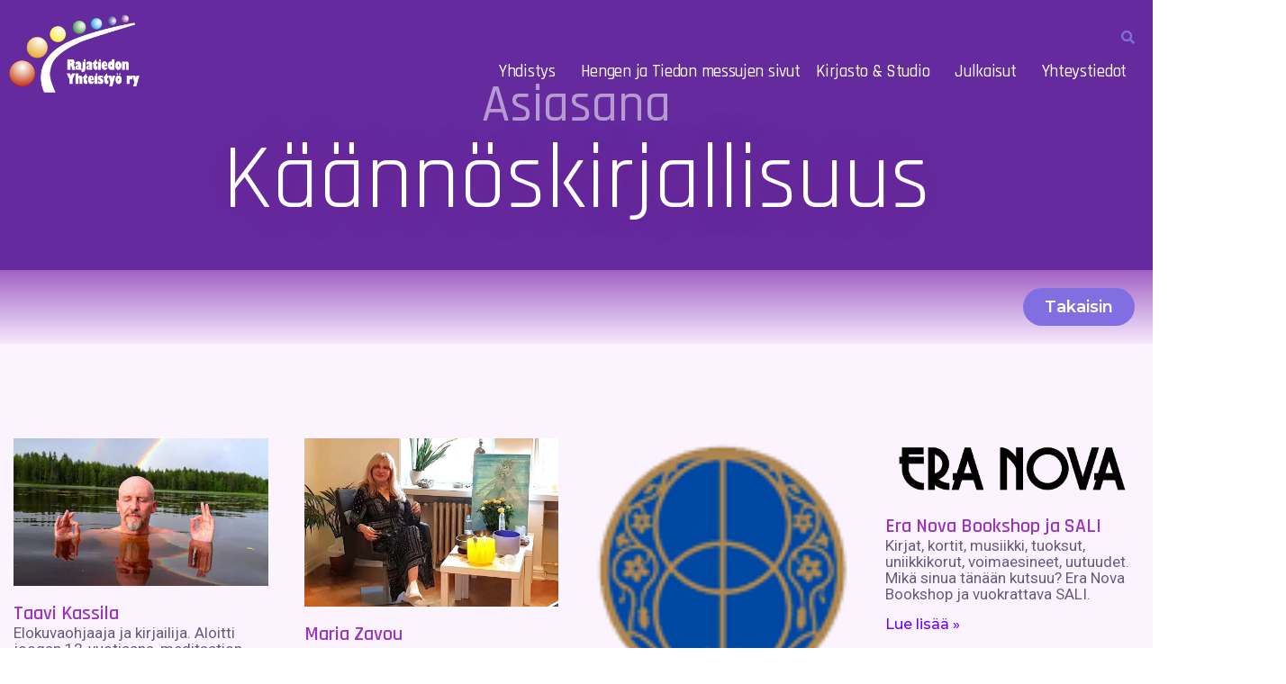

--- FILE ---
content_type: text/css; charset=UTF-8
request_url: https://www.rajatieto.fi/wp-content/uploads/elementor/css/post-51138.css?ver=1741022811
body_size: 2186
content:
.elementor-51138 .elementor-element.elementor-element-17f13ac > .elementor-container > .elementor-column > .elementor-widget-wrap{align-content:center;align-items:center;}.elementor-51138 .elementor-element.elementor-element-17f13ac:not(.elementor-motion-effects-element-type-background), .elementor-51138 .elementor-element.elementor-element-17f13ac > .elementor-motion-effects-container > .elementor-motion-effects-layer{background-color:#642A9E;}.elementor-51138 .elementor-element.elementor-element-17f13ac > .elementor-background-overlay{background-image:url("https://www.rajatieto.fi/wp-content/uploads/2023/10/Rajatieto_Kauppa-bg_KEY_RajatietoHelsinkiUusimaaMessutHenkisyysHenkinenOstosAsiakasTapahtuma-1.jpg");background-position:center center;background-repeat:no-repeat;background-size:cover;opacity:0.27;mix-blend-mode:color-dodge;transition:background 0.3s, border-radius 0.3s, opacity 0.3s;}.elementor-51138 .elementor-element.elementor-element-17f13ac > .elementor-container{min-height:31vh;}.elementor-51138 .elementor-element.elementor-element-17f13ac .elementor-background-overlay{filter:brightness( 100% ) contrast( 100% ) saturate( 100% ) blur( 8px ) hue-rotate( 0deg );}.elementor-51138 .elementor-element.elementor-element-17f13ac{transition:background 0.3s, border 0.3s, border-radius 0.3s, box-shadow 0.3s;margin-top:-128px;margin-bottom:0px;padding:0% 0% 2% -1%;}.elementor-bc-flex-widget .elementor-51138 .elementor-element.elementor-element-692bfbee.elementor-column .elementor-widget-wrap{align-items:center;}.elementor-51138 .elementor-element.elementor-element-692bfbee.elementor-column.elementor-element[data-element_type="column"] > .elementor-widget-wrap.elementor-element-populated{align-content:center;align-items:center;}.elementor-51138 .elementor-element.elementor-element-692bfbee > .elementor-widget-wrap > .elementor-widget:not(.elementor-widget__width-auto):not(.elementor-widget__width-initial):not(:last-child):not(.elementor-absolute){margin-bottom:50px;}.elementor-51138 .elementor-element.elementor-element-692bfbee > .elementor-element-populated{padding:7% 0% 3% 0%;}.elementor-widget-heading .elementor-heading-title{font-family:var( --e-global-typography-primary-font-family ), Sans-serif;font-size:var( --e-global-typography-primary-font-size );font-weight:var( --e-global-typography-primary-font-weight );color:var( --e-global-color-primary );}.elementor-51138 .elementor-element.elementor-element-4aec782 > .elementor-widget-container{margin:0px 0px -80px 0px;}.elementor-51138 .elementor-element.elementor-element-4aec782{text-align:center;}.elementor-51138 .elementor-element.elementor-element-4aec782 .elementor-heading-title{font-family:"Rajdhani", Sans-serif;font-size:3.2em;font-weight:500;color:#FFFFFF87;}.elementor-widget-theme-archive-title .elementor-heading-title{font-family:var( --e-global-typography-primary-font-family ), Sans-serif;font-size:var( --e-global-typography-primary-font-size );font-weight:var( --e-global-typography-primary-font-weight );color:var( --e-global-color-primary );}.elementor-51138 .elementor-element.elementor-element-7f672a5{text-align:center;}.elementor-51138 .elementor-element.elementor-element-7f672a5 .elementor-heading-title{font-family:"Rajdhani", Sans-serif;font-size:5.7em;font-weight:400;text-transform:capitalize;font-style:normal;text-decoration:none;line-height:1.2em;letter-spacing:0px;text-shadow:0px 0px 34px #732291;color:#FFFFFF;}.elementor-51138 .elementor-element.elementor-element-6df6fc4:not(.elementor-motion-effects-element-type-background), .elementor-51138 .elementor-element.elementor-element-6df6fc4 > .elementor-motion-effects-container > .elementor-motion-effects-layer{background-color:transparent;background-image:linear-gradient(180deg, #A262C4 0%, #F6E9FF 100%);}.elementor-51138 .elementor-element.elementor-element-6df6fc4 > .elementor-container{max-width:1400px;}.elementor-51138 .elementor-element.elementor-element-6df6fc4{transition:background 0.3s, border 0.3s, border-radius 0.3s, box-shadow 0.3s;margin-top:0%;margin-bottom:0%;}.elementor-51138 .elementor-element.elementor-element-6df6fc4 > .elementor-background-overlay{transition:background 0.3s, border-radius 0.3s, opacity 0.3s;}.elementor-widget-button .elementor-button{background-color:var( --e-global-color-accent );font-family:var( --e-global-typography-accent-font-family ), Sans-serif;font-weight:var( --e-global-typography-accent-font-weight );}.elementor-51138 .elementor-element.elementor-element-55cd01d .elementor-button{background-color:var( --e-global-color-accent );font-family:"Montserrat", Sans-serif;font-size:18px;font-weight:600;font-style:normal;text-decoration:none;line-height:1em;letter-spacing:0px;fill:#FFFFFF;color:#FFFFFF;border-radius:30px 30px 30px 30px;}.elementor-51138 .elementor-element.elementor-element-55cd01d .elementor-button:hover, .elementor-51138 .elementor-element.elementor-element-55cd01d .elementor-button:focus{background-color:#8A47CE;color:#FFFFFF;}.elementor-51138 .elementor-element.elementor-element-55cd01d .elementor-button:hover svg, .elementor-51138 .elementor-element.elementor-element-55cd01d .elementor-button:focus svg{fill:#FFFFFF;}.elementor-51138 .elementor-element.elementor-element-f0d969c:not(.elementor-motion-effects-element-type-background), .elementor-51138 .elementor-element.elementor-element-f0d969c > .elementor-motion-effects-container > .elementor-motion-effects-layer{background-color:#FBF4FF;}.elementor-51138 .elementor-element.elementor-element-f0d969c > .elementor-container{max-width:1400px;}.elementor-51138 .elementor-element.elementor-element-f0d969c{transition:background 0.3s, border 0.3s, border-radius 0.3s, box-shadow 0.3s;margin-top:0px;margin-bottom:0px;padding:30px 0px 30px 0px;}.elementor-51138 .elementor-element.elementor-element-f0d969c > .elementor-background-overlay{transition:background 0.3s, border-radius 0.3s, opacity 0.3s;}.elementor-51138 .elementor-element.elementor-element-7764a45 > .elementor-container{max-width:1400px;}.elementor-51138 .elementor-element.elementor-element-7764a45{margin-top:50px;margin-bottom:0px;}.elementor-51138 .elementor-element.elementor-element-7b9ce5c > .elementor-widget-container{margin:5px 0px 0px 15px;}.elementor-widget-archive-posts .elementor-button{background-color:var( --e-global-color-accent );font-family:var( --e-global-typography-accent-font-family ), Sans-serif;font-weight:var( --e-global-typography-accent-font-weight );}.elementor-widget-archive-posts .elementor-post__title, .elementor-widget-archive-posts .elementor-post__title a{color:var( --e-global-color-secondary );font-family:var( --e-global-typography-primary-font-family ), Sans-serif;font-size:var( --e-global-typography-primary-font-size );font-weight:var( --e-global-typography-primary-font-weight );}.elementor-widget-archive-posts .elementor-post__meta-data{font-family:var( --e-global-typography-secondary-font-family ), Sans-serif;font-weight:var( --e-global-typography-secondary-font-weight );}.elementor-widget-archive-posts .elementor-post__excerpt p{font-family:var( --e-global-typography-text-font-family ), Sans-serif;font-size:var( --e-global-typography-text-font-size );font-weight:var( --e-global-typography-text-font-weight );}.elementor-widget-archive-posts .elementor-post__read-more{color:var( --e-global-color-accent );}.elementor-widget-archive-posts a.elementor-post__read-more{font-family:var( --e-global-typography-accent-font-family ), Sans-serif;font-weight:var( --e-global-typography-accent-font-weight );}.elementor-widget-archive-posts .elementor-post__card .elementor-post__badge{background-color:var( --e-global-color-accent );font-family:var( --e-global-typography-accent-font-family ), Sans-serif;font-weight:var( --e-global-typography-accent-font-weight );}.elementor-widget-archive-posts .elementor-pagination{font-family:var( --e-global-typography-secondary-font-family ), Sans-serif;font-weight:var( --e-global-typography-secondary-font-weight );}.elementor-widget-archive-posts .e-load-more-message{font-family:var( --e-global-typography-secondary-font-family ), Sans-serif;font-weight:var( --e-global-typography-secondary-font-weight );}.elementor-widget-archive-posts .elementor-posts-nothing-found{color:var( --e-global-color-text );font-family:var( --e-global-typography-text-font-family ), Sans-serif;font-size:var( --e-global-typography-text-font-size );font-weight:var( --e-global-typography-text-font-weight );}.elementor-51138 .elementor-element.elementor-element-25e0dd6{--grid-row-gap:40px;--grid-column-gap:40px;}.elementor-51138 .elementor-element.elementor-element-25e0dd6 > .elementor-widget-container{margin:0px 10px 0px 10px;}.elementor-51138 .elementor-element.elementor-element-25e0dd6 .elementor-post__thumbnail__link{width:100%;}.elementor-51138 .elementor-element.elementor-element-25e0dd6.elementor-posts--thumbnail-left .elementor-post__thumbnail__link{margin-right:20px;}.elementor-51138 .elementor-element.elementor-element-25e0dd6.elementor-posts--thumbnail-right .elementor-post__thumbnail__link{margin-left:20px;}.elementor-51138 .elementor-element.elementor-element-25e0dd6.elementor-posts--thumbnail-top .elementor-post__thumbnail__link{margin-bottom:20px;}.elementor-51138 .elementor-element.elementor-element-25e0dd6 .elementor-post__title, .elementor-51138 .elementor-element.elementor-element-25e0dd6 .elementor-post__title a{color:#9D34BE;font-family:"Rajdhani", Sans-serif;font-size:1.1em;font-weight:600;line-height:1.1em;}.elementor-51138 .elementor-element.elementor-element-25e0dd6 .elementor-post__excerpt p{color:#6D597E;font-family:"Roboto", Sans-serif;font-size:17px;font-weight:400;line-height:18px;}.elementor-51138 .elementor-element.elementor-element-25e0dd6 .elementor-post__read-more{color:#6C00FF;}.elementor-51138 .elementor-element.elementor-element-25e0dd6 a.elementor-post__read-more{font-family:"Montserrat", Sans-serif;font-size:16px;font-weight:500;}.elementor-51138 .elementor-element.elementor-element-25e0dd6 .elementor-pagination{text-align:center;font-family:var( --e-global-typography-accent-font-family ), Sans-serif;font-weight:var( --e-global-typography-accent-font-weight );margin-top:30px;}.elementor-51138 .elementor-element.elementor-element-25e0dd6 .elementor-pagination .page-numbers:not(.dots){color:#000000;}.elementor-51138 .elementor-element.elementor-element-25e0dd6 .elementor-pagination a.page-numbers:hover{color:#00ce1b;}.elementor-51138 .elementor-element.elementor-element-25e0dd6 .elementor-pagination .page-numbers.current{color:var( --e-global-color-accent );}body:not(.rtl) .elementor-51138 .elementor-element.elementor-element-25e0dd6 .elementor-pagination .page-numbers:not(:first-child){margin-left:calc( 10px/2 );}body:not(.rtl) .elementor-51138 .elementor-element.elementor-element-25e0dd6 .elementor-pagination .page-numbers:not(:last-child){margin-right:calc( 10px/2 );}body.rtl .elementor-51138 .elementor-element.elementor-element-25e0dd6 .elementor-pagination .page-numbers:not(:first-child){margin-right:calc( 10px/2 );}body.rtl .elementor-51138 .elementor-element.elementor-element-25e0dd6 .elementor-pagination .page-numbers:not(:last-child){margin-left:calc( 10px/2 );}.elementor-51138 .elementor-element.elementor-element-86afea2:not(.elementor-motion-effects-element-type-background), .elementor-51138 .elementor-element.elementor-element-86afea2 > .elementor-motion-effects-container > .elementor-motion-effects-layer{background-color:#F6E9FF;}.elementor-51138 .elementor-element.elementor-element-86afea2 > .elementor-container{max-width:1400px;}.elementor-51138 .elementor-element.elementor-element-86afea2{transition:background 0.3s, border 0.3s, border-radius 0.3s, box-shadow 0.3s;padding:60px 0px 60px 0px;}.elementor-51138 .elementor-element.elementor-element-86afea2 > .elementor-background-overlay{transition:background 0.3s, border-radius 0.3s, opacity 0.3s;}.elementor-51138 .elementor-element.elementor-element-e79969e > .elementor-widget-container{margin:20px 10px 0px 10px;}.elementor-51138 .elementor-element.elementor-element-e79969e{text-align:center;}.elementor-51138 .elementor-element.elementor-element-e79969e .elementor-heading-title{font-family:"Rajdhani", Sans-serif;font-size:3.2em;font-weight:600;-webkit-text-stroke-color:#000;stroke:#000;color:#9411CA;}.elementor-widget-text-editor{color:var( --e-global-color-text );font-family:var( --e-global-typography-text-font-family ), Sans-serif;font-size:var( --e-global-typography-text-font-size );font-weight:var( --e-global-typography-text-font-weight );}.elementor-widget-text-editor.elementor-drop-cap-view-stacked .elementor-drop-cap{background-color:var( --e-global-color-primary );}.elementor-widget-text-editor.elementor-drop-cap-view-framed .elementor-drop-cap, .elementor-widget-text-editor.elementor-drop-cap-view-default .elementor-drop-cap{color:var( --e-global-color-primary );border-color:var( --e-global-color-primary );}.elementor-51138 .elementor-element.elementor-element-765b64c > .elementor-widget-container{margin:0px 0px 50px 0px;}.elementor-51138 .elementor-element.elementor-element-765b64c{text-align:center;}.elementor-widget-ha-navigation-menu .ha-navigation-menu-wrapper ul.menu li a, .elementor-widget-ha-navigation-menu .ha-navigation-burger-menu ul.menu li a{font-family:var( --e-global-typography-primary-font-family ), Sans-serif;font-size:var( --e-global-typography-primary-font-size );font-weight:var( --e-global-typography-primary-font-weight );}.elementor-widget-ha-navigation-menu .ha-navigation-menu-wrapper ul.sub-menu > li > a{font-family:var( --e-global-typography-primary-font-family ), Sans-serif;font-size:var( --e-global-typography-primary-font-size );font-weight:var( --e-global-typography-primary-font-weight );}.elementor-51138 .elementor-element.elementor-element-7b4a4fd .ha-nav-menu ul.menu > li.active{background-color:var( --e-global-color-accent );}.elementor-51138 .elementor-element.elementor-element-7b4a4fd > .elementor-widget-container{margin:0px 0px 0px 0px;border-radius:0px 0px 0px 0px;}.elementor-51138 .elementor-element.elementor-element-7b4a4fd:hover > .elementor-widget-container{border-radius:0px 0px 0px 0px;}.elementor-51138 .elementor-element.elementor-element-7b4a4fd .ha-navigation-menu-wrapper{justify-content:flex-start;}.elementor-51138 .elementor-element.elementor-element-7b4a4fd .ha-nav-menu .menu li.menu-item a{padding-left:10px;}.elementor-51138 .elementor-element.elementor-element-7b4a4fd .ha-nav-menu .menu li.menu-item{padding-right:10px;}.elementor-51138 .elementor-element.elementor-element-7b4a4fd .ha-nav-menu ul.menu li a{padding-top:10px;padding-bottom:10px;}.elementor-51138 .elementor-element.elementor-element-7b4a4fd .ha-nav-menu .menu > li.menu-item:not(:last-child){margin-right:6px;}.elementor-51138 .elementor-element.elementor-element-7b4a4fd .ha-navigation-burger-menu ul.menu > li.menu-item{margin-top:6px;margin-bottom:6px;}.elementor-51138 .elementor-element.elementor-element-7b4a4fd .ha-navigation-menu-wrapper ul.menu li a:hover{text-decoration:none;}.elementor-51138 .elementor-element.elementor-element-7b4a4fd .ha-navigation-menu-wrapper ul.menu li a, .elementor-51138 .elementor-element.elementor-element-7b4a4fd .ha-navigation-burger-menu ul.menu li a{font-family:"Montserrat", Sans-serif;font-size:18px;font-weight:500;}.elementor-51138 .elementor-element.elementor-element-7b4a4fd .ha-navigation-menu-wrapper ul.menu > li > a{color:#333333;}.elementor-51138 .elementor-element.elementor-element-7b4a4fd .ha-navigation-menu-wrapper ul.menu li .ha-submenu-indicator-wrap{color:#333333;}.elementor-51138 .elementor-element.elementor-element-7b4a4fd .ha-navigation-menu-wrapper ul.menu > li:hover > a{color:var( --e-global-color-accent );}.elementor-51138 .elementor-element.elementor-element-7b4a4fd .ha-navigation-menu-wrapper ul.menu > li:hover > .ha-submenu-indicator-wrap{color:var( --e-global-color-accent );}.elementor-51138 .elementor-element.elementor-element-7b4a4fd .ha-nav-menu ul.menu > li.active > a{color:#FFFFFF;}.elementor-51138 .elementor-element.elementor-element-7b4a4fd .ha-nav-menu ul.menu > li.active > .ha-submenu-indicator-wrap{color:#FFFFFF;}.elementor-51138 .elementor-element.elementor-element-7b4a4fd .ha-nav-menu ul.menu > li.current-menu-ancestor > a{color:#FFFFFF;}.elementor-51138 .elementor-element.elementor-element-7b4a4fd .ha-nav-menu ul.menu > li.current-menu-ancestor > .ha-submenu-indicator-wrap{color:#FFFFFF;}.elementor-51138 .elementor-element.elementor-element-7b4a4fd .ha-navigation-menu-wrapper ul.sub-menu{width:220px;}.elementor-51138 .elementor-element.elementor-element-7b4a4fd .ha-navigation-menu-wrapper ul.sub-menu > li > a{color:#333333;}.elementor-51138 .elementor-element.elementor-element-7b4a4fd .ha-navigation-menu-wrapper ul.sub-menu > li > .ha-submenu-indicator-wrap{color:#333333;}.elementor-51138 .elementor-element.elementor-element-7b4a4fd .ha-navigation-menu-wrapper ul.sub-menu > li:hover > a{color:#E2498A;}.elementor-51138 .elementor-element.elementor-element-7b4a4fd .ha-navigation-menu-wrapper ul.sub-menu > li:hover > .ha-submenu-indicator-wrap{color:#E2498A;}.elementor-51138 .elementor-element.elementor-element-7b4a4fd .ha-navigation-burger-menu .ha-nav-humberger-wrapper .ha-menu-toggler{font-size:22px;border-width:1px;border-radius:5px;color:#7a7a7a;border-color:#7a7a7a;}.elementor-51138 .elementor-element.elementor-element-7b4a4fd .ha-navigation-burger-menu ul.menu li.menu-item:not(:last-child){border-bottom-color:#c4c4c4;}.elementor-51138 .elementor-element.elementor-element-17eae27 .ha-archive-posts-container{--grid_columns:5;column-gap:20px;row-gap:20px;}.elementor-51138 .elementor-element.elementor-element-17eae27 .ha-archive-posts-container .ha-archive-post{padding:20px 20px 20px 20px;background:#FFFFFF;border-radius:20px 20px 20px 20px;gap:10px;align-items:flex-start;}.elementor-51138 .elementor-element.elementor-element-17eae27 .ha-archive-posts-container .ha-archive-posts__text{text-align:left;}.elementor-51138 .elementor-element.elementor-element-17eae27 .ha-archive-posts__thumbnail__link{width:100%;}.elementor-51138 .elementor-element.elementor-element-17eae27 .ha-archive-posts-container .ha-archive-posts-title{color:var( --e-global-color-accent );font-family:"Rajdhani", Sans-serif;font-size:1.1em;font-weight:500;line-height:1.5em;}.elementor-51138 .elementor-element.elementor-element-17eae27 .ha-archive-posts-container .ha-archive-posts-excerpt{color:var( --e-global-color-text );font-family:"PT Sans", Sans-serif;font-size:18px;font-weight:400;line-height:1.1em;}.elementor-51138 .elementor-element.elementor-element-17eae27 .ha-archive-posts-container .ha-archive-posts-readmore{color:var( --e-global-color-adacde0 );font-family:"Montserrat", Sans-serif;font-size:18px;font-weight:500;}@media(max-width:1366px){.elementor-widget-heading .elementor-heading-title{font-size:var( --e-global-typography-primary-font-size );}.elementor-widget-theme-archive-title .elementor-heading-title{font-size:var( --e-global-typography-primary-font-size );}.elementor-widget-archive-posts .elementor-post__title, .elementor-widget-archive-posts .elementor-post__title a{font-size:var( --e-global-typography-primary-font-size );}.elementor-widget-archive-posts .elementor-post__excerpt p{font-size:var( --e-global-typography-text-font-size );}.elementor-widget-archive-posts .elementor-posts-nothing-found{font-size:var( --e-global-typography-text-font-size );}.elementor-widget-text-editor{font-size:var( --e-global-typography-text-font-size );}.elementor-widget-ha-navigation-menu .ha-navigation-menu-wrapper ul.menu li a, .elementor-widget-ha-navigation-menu .ha-navigation-burger-menu ul.menu li a{font-size:var( --e-global-typography-primary-font-size );}.elementor-widget-ha-navigation-menu .ha-navigation-menu-wrapper ul.sub-menu > li > a{font-size:var( --e-global-typography-primary-font-size );}}@media(min-width:768px){.elementor-51138 .elementor-element.elementor-element-692bfbee{width:100%;}}@media(max-width:1024px) and (min-width:768px){.elementor-51138 .elementor-element.elementor-element-692bfbee{width:100%;}}@media(min-width:1367px){.elementor-51138 .elementor-element.elementor-element-17f13ac > .elementor-background-overlay{background-attachment:fixed;}}@media(max-width:1024px){.elementor-51138 .elementor-element.elementor-element-17f13ac > .elementor-container{min-height:523px;}.elementor-51138 .elementor-element.elementor-element-17f13ac{padding:0% 5% 0% 5%;}.elementor-51138 .elementor-element.elementor-element-692bfbee > .elementor-element-populated{padding:15% 5% 0% 5%;}.elementor-widget-heading .elementor-heading-title{font-size:var( --e-global-typography-primary-font-size );}.elementor-widget-theme-archive-title .elementor-heading-title{font-size:var( --e-global-typography-primary-font-size );}.elementor-51138 .elementor-element.elementor-element-7f672a5 .elementor-heading-title{font-size:45px;}.elementor-51138 .elementor-element.elementor-element-55cd01d .elementor-button{font-size:14px;}.elementor-51138 .elementor-element.elementor-element-f0d969c{padding:100px 25px 100px 25px;}.elementor-widget-archive-posts .elementor-post__title, .elementor-widget-archive-posts .elementor-post__title a{font-size:var( --e-global-typography-primary-font-size );}.elementor-widget-archive-posts .elementor-post__excerpt p{font-size:var( --e-global-typography-text-font-size );}.elementor-widget-archive-posts .elementor-posts-nothing-found{font-size:var( --e-global-typography-text-font-size );}.elementor-51138 .elementor-element.elementor-element-25e0dd6{--grid-row-gap:25px;--grid-column-gap:25px;}.elementor-51138 .elementor-element.elementor-element-25e0dd6 > .elementor-widget-container{margin:-25px 0px 0px 0px;}.elementor-51138 .elementor-element.elementor-element-25e0dd6 .elementor-post__thumbnail__link{width:100%;}.elementor-51138 .elementor-element.elementor-element-e79969e > .elementor-widget-container{margin:-40px 5px 0px 5px;}.elementor-widget-text-editor{font-size:var( --e-global-typography-text-font-size );}.elementor-widget-ha-navigation-menu .ha-navigation-menu-wrapper ul.menu li a, .elementor-widget-ha-navigation-menu .ha-navigation-burger-menu ul.menu li a{font-size:var( --e-global-typography-primary-font-size );}.elementor-widget-ha-navigation-menu .ha-navigation-menu-wrapper ul.sub-menu > li > a{font-size:var( --e-global-typography-primary-font-size );}.elementor-51138 .elementor-element.elementor-element-17eae27 .ha-archive-posts-container{--grid_columns:2;}}@media(max-width:767px){.elementor-51138 .elementor-element.elementor-element-17f13ac > .elementor-container{min-height:71vh;}.elementor-51138 .elementor-element.elementor-element-17f13ac{margin-top:0px;margin-bottom:0px;}.elementor-51138 .elementor-element.elementor-element-692bfbee > .elementor-element-populated{padding:15% 0% 0% 0%;}.elementor-widget-heading .elementor-heading-title{font-size:var( --e-global-typography-primary-font-size );}.elementor-51138 .elementor-element.elementor-element-4aec782 .elementor-heading-title{font-size:35px;}.elementor-widget-theme-archive-title .elementor-heading-title{font-size:var( --e-global-typography-primary-font-size );}.elementor-51138 .elementor-element.elementor-element-7f672a5 .elementor-heading-title{font-size:35px;line-height:1.1em;}.elementor-51138 .elementor-element.elementor-element-f0d969c{padding:50px 15px 50px 15px;}.elementor-51138 .elementor-element.elementor-element-7b9ce5c > .elementor-widget-container{margin:5px 0px 0px 0px;}.elementor-widget-archive-posts .elementor-post__title, .elementor-widget-archive-posts .elementor-post__title a{font-size:var( --e-global-typography-primary-font-size );}.elementor-widget-archive-posts .elementor-post__excerpt p{font-size:var( --e-global-typography-text-font-size );}.elementor-widget-archive-posts .elementor-posts-nothing-found{font-size:var( --e-global-typography-text-font-size );}.elementor-51138 .elementor-element.elementor-element-25e0dd6{--grid-row-gap:5px;--grid-column-gap:9px;}.elementor-51138 .elementor-element.elementor-element-25e0dd6 > .elementor-widget-container{margin:-35px -12px 0px -10px;}.elementor-51138 .elementor-element.elementor-element-25e0dd6 .elementor-post__thumbnail__link{width:100%;}.elementor-51138 .elementor-element.elementor-element-e79969e > .elementor-widget-container{margin:0px -10px 0px -10px;}.elementor-51138 .elementor-element.elementor-element-e79969e .elementor-heading-title{font-size:35px;}.elementor-widget-text-editor{font-size:var( --e-global-typography-text-font-size );}.elementor-widget-ha-navigation-menu .ha-navigation-menu-wrapper ul.menu li a, .elementor-widget-ha-navigation-menu .ha-navigation-burger-menu ul.menu li a{font-size:var( --e-global-typography-primary-font-size );}.elementor-widget-ha-navigation-menu .ha-navigation-menu-wrapper ul.sub-menu > li > a{font-size:var( --e-global-typography-primary-font-size );}.elementor-51138 .elementor-element.elementor-element-17eae27 .ha-archive-posts-container{--grid_columns:1;}.elementor-51138 .elementor-element.elementor-element-17eae27 .ha-archive-posts__thumbnail__link{width:100%;}}